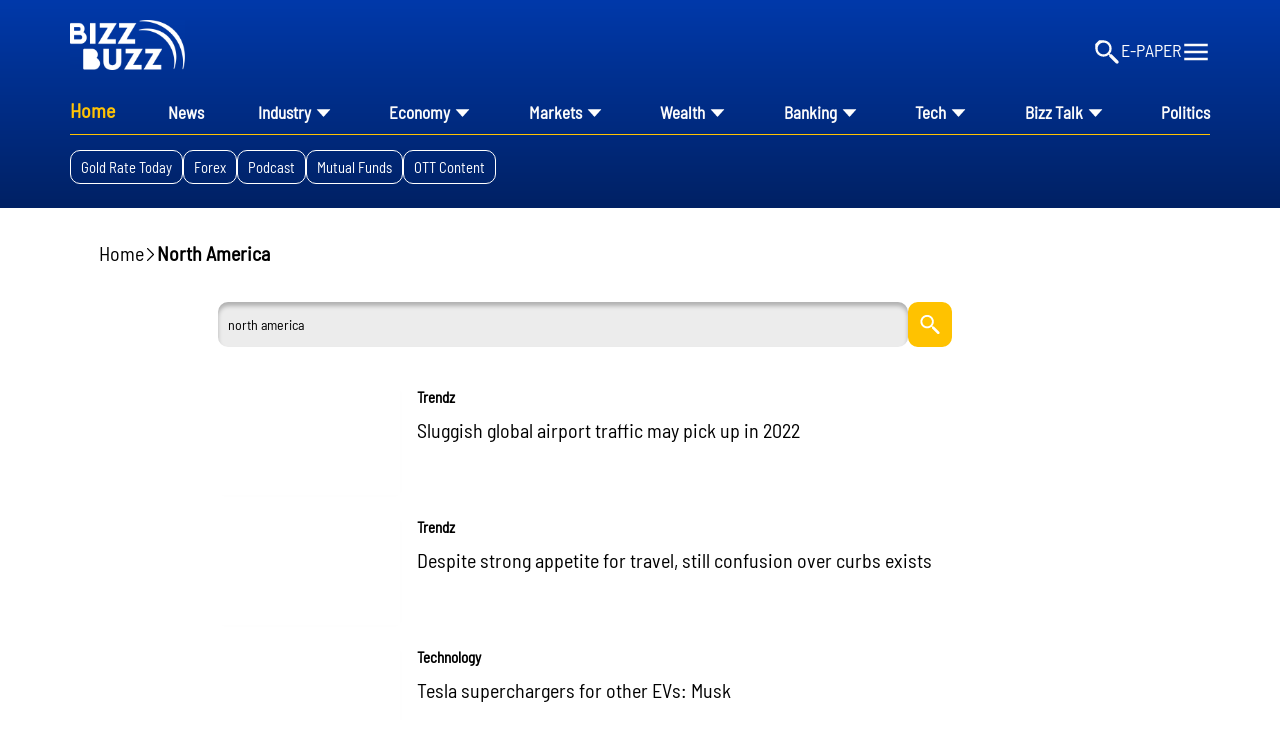

--- FILE ---
content_type: text/html; charset=utf-8
request_url: https://www.google.com/recaptcha/api2/aframe
body_size: 268
content:
<!DOCTYPE HTML><html><head><meta http-equiv="content-type" content="text/html; charset=UTF-8"></head><body><script nonce="RTLxdYD5JbsPi1dIQRzNFg">/** Anti-fraud and anti-abuse applications only. See google.com/recaptcha */ try{var clients={'sodar':'https://pagead2.googlesyndication.com/pagead/sodar?'};window.addEventListener("message",function(a){try{if(a.source===window.parent){var b=JSON.parse(a.data);var c=clients[b['id']];if(c){var d=document.createElement('img');d.src=c+b['params']+'&rc='+(localStorage.getItem("rc::a")?sessionStorage.getItem("rc::b"):"");window.document.body.appendChild(d);sessionStorage.setItem("rc::e",parseInt(sessionStorage.getItem("rc::e")||0)+1);localStorage.setItem("rc::h",'1769086714413');}}}catch(b){}});window.parent.postMessage("_grecaptcha_ready", "*");}catch(b){}</script></body></html>